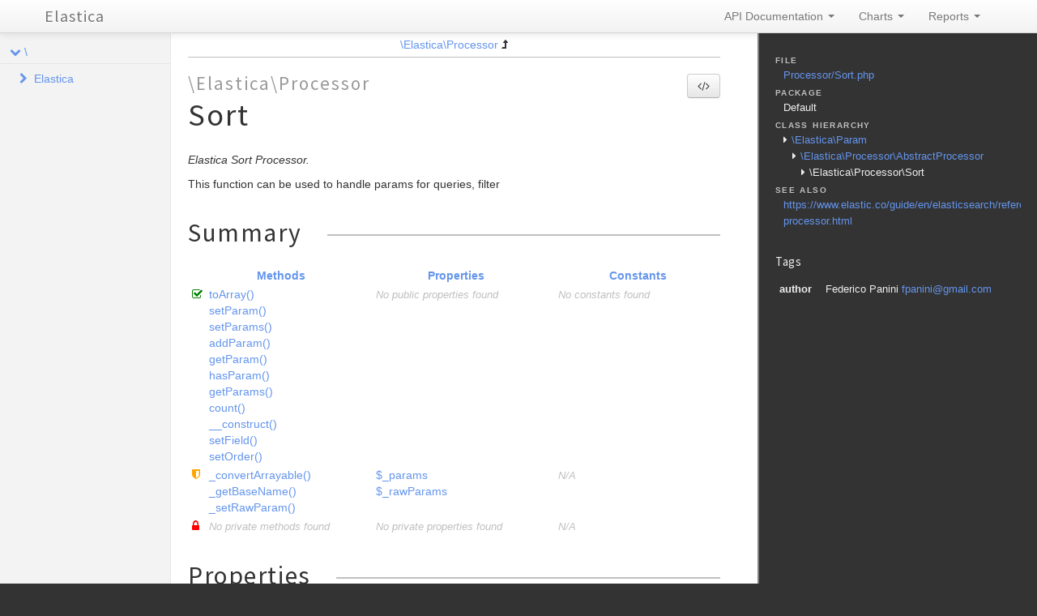

--- FILE ---
content_type: text/html; charset=utf-8
request_url: https://elastica.io/api/6.0.0/classes/Elastica.Processor.Sort.html
body_size: 8542
content:
<!DOCTYPE html>
<html lang="en">
<head>
    <meta name="viewport" content="width=device-width, initial-scale=1.0, maximum-scale=1.0, user-scalable=0"/>
    <meta charset="utf-8"/>
    <title>Elastica</title>
    <meta name="author" content=""/>
    <meta name="description" content=""/>

    <link href="../css/bootstrap-combined.no-icons.min.css" rel="stylesheet">
    <link href="../css/font-awesome.min.css" rel="stylesheet">
    <link href="../css/prism.css" rel="stylesheet" media="all"/>
    <link href="../css/template.css" rel="stylesheet" media="all"/>
    
    <!--[if lt IE 9]>
    <script src="../js/html5.js"></script>
    <![endif]-->
    <script src="../js/jquery-1.11.0.min.js"></script>
    <script src="../js/ui/1.10.4/jquery-ui.min.js"></script>
    <script src="../js/bootstrap.min.js"></script>
    <script src="../js/jquery.smooth-scroll.js"></script>
    <script src="../js/prism.min.js"></script>
    <!-- TODO: Add http://jscrollpane.kelvinluck.com/ to style the scrollbars for browsers not using webkit-->
    <script type="text/javascript">
    function loadExternalCodeSnippets() {
        Array.prototype.slice.call(document.querySelectorAll('pre[data-src]')).forEach(function (pre) {
            var src = pre.getAttribute('data-src');
            var extension = (src.match(/\.(\w+)$/) || [, ''])[1];
            var language = 'php';

            var code = document.createElement('code');
            code.className = 'language-' + language;

            pre.textContent = '';

            code.textContent = 'Loading…';

            pre.appendChild(code);

            var xhr = new XMLHttpRequest();

            xhr.open('GET', src, true);

            xhr.onreadystatechange = function () {
                if (xhr.readyState == 4) {

                    if (xhr.status < 400 && xhr.responseText) {
                        code.textContent = xhr.responseText;

                        Prism.highlightElement(code);
                    }
                    else if (xhr.status >= 400) {
                        code.textContent = '✖ Error ' + xhr.status + ' while fetching file: ' + xhr.statusText;
                    }
                    else {
                        code.textContent = '✖ Error: File does not exist or is empty';
                    }
                }
            };

            xhr.send(null);
        });
    }

    $(document).ready(function(){
        loadExternalCodeSnippets();
    });
    $('#source-view').on('shown', function () {
        loadExternalCodeSnippets();
    })
</script>

    <link rel="shortcut icon" href="../images/favicon.ico"/>
    <link rel="apple-touch-icon" href="../images/apple-touch-icon.png"/>
    <link rel="apple-touch-icon" sizes="72x72" href="../images/apple-touch-icon-72x72.png"/>
    <link rel="apple-touch-icon" sizes="114x114" href="../images/apple-touch-icon-114x114.png"/>
</head>
<body>

<div class="navbar navbar-fixed-top">
    <div class="navbar-inner">
        <div class="container">
            <a class="btn btn-navbar" data-toggle="collapse" data-target=".nav-collapse">
                <i class="icon-ellipsis-vertical"></i>
            </a>
            <a class="brand" href="../index.html">Elastica</a>

            <div class="nav-collapse">
                <ul class="nav pull-right">
                                        <li class="dropdown">
                        <a href="../index.html" class="dropdown-toggle" data-toggle="dropdown">
                            API Documentation <b class="caret"></b>
                        </a>
                        <ul class="dropdown-menu">
                                                        <li><a href="../namespaces/Elastica.html">\Elastica</a></li>
                                                    </ul>
                    </li>
                                        <li class="dropdown" id="charts-menu">
                        <a href="#" class="dropdown-toggle" data-toggle="dropdown">
                            Charts <b class="caret"></b>
                        </a>
                        <ul class="dropdown-menu">
                            <li>
                                <a href="../graphs/class.html">
                                    <i class="icon-list-alt"></i>&#160;Class hierarchy diagram
                                </a>
                            </li>
                        </ul>
                    </li>
                    <li class="dropdown" id="reports-menu">
                        <a href="#" class="dropdown-toggle" data-toggle="dropdown">
                            Reports <b class="caret"></b>
                        </a>
                        <ul class="dropdown-menu">
                            <li>
                                <a href="../reports/errors.html">
                                                                                                                                                                                                                                                                                                                                                                                                                                                                                                                                                                                                                                                                                                                                                                                                                                                                                                                                                                                                                                                                                                                                                                                                                                                                                                                                                                                                                                                                                                                                                                                                                                                                                                                                                                                                                                                                                                                                                                                                                                                                                                                                                                                                                                                                                                                                                                                                                                                                                                                                                                                                                                                                                                                                                                                                                                                                                                                                                                                                                                                                                                                                                                                                                                                                                                                                                                                                                                                                                                                                                                                                                                                                                                                                                                                                                                                                                                                                                                                                                                                                                                                                                                                                                                                                                                                                                                                                                                                                                                                                                                                                                                                                                                                                                                                                                                                                                                                                                                                                                                                                                                                                                                                                                                                                                                                                                                                                                                                                                                                                                                                                                                                                                                                                                                                                                                                                                                                                                                                                                                                                                                                                                                                                                                                                                                                                                                                                                                                                                                                                                                                                                                                                                                                                                                                                                                                                                                                                                                                                                                                                                                                                                                                                                                                                                                                                                                                                                                                                                                                                                                                                                                                                                                                                                                                                                                                                                                                                                                                                                                                                                                                                                                                                                                                                                                                                                                                                                                                                                                                                                                                                                                                                                                                                                                                                                                                                                                                                                                                                                                                                                                                                                                                                                                                                                                                                                                                                                                                                                                                                                                                                                                                                                                                                                                                                                                                                                                                                                                                                                                                                                                                                                                                                                                                                                                                                                                                                                                                                                                                                                                                                                                                                                                                                                                                                                                                                                                                                                                                                                                                                                                                                                                                                                                                                                                                                                                                                                                                                                                                                                                                                                                                                                                                                                                                                                                                                                                                                                                                                                                                                                                                                                                                                                                                                                                                                                                                                                                                                                                                                                                                                                                                                                                                                                                                                                                                                                                                                                                                                                                                                                                                                                                                                                                                                                                                                                                                                                                                                                                                                                                                                                                                                                                                                                                                                                                                                                                                                                                                                                                                                                                                                                                                                                                                                                                                                                                                                                                                                                                                                                                                                                                                                                                                                                                                                                                                                                                                                                                                                                                                                                                                                                                                                                                                                                                                                                                                                                                                                                                                                                                                                                                                                                                                                                                                                                                                                                                                                                                                                                                                                                                                                                                                                                                                                                                                                                                                                                                                                                                                                                                                                                                                                                                                                                                                                                                                                                                                                                                                                                                                                                                                                                                                                            <i class="icon-list-alt"></i>&#160;Errors <span class="label label-info pull-right">718</span>
                                </a>
                            </li>
                            <li>
                                <a href="../reports/markers.html">
                                                                                                                                                                                                                                                                                                                                                                                                                                                                                                                                                                                                                                                                                                                                                                                                                                                                                                                                                                                                                                                                                                                                                                                                                                                                                                                                                                                                                                                                                                                                                                                                                                                                                                                                                                                                                                                                                                                                                                                                                                                                                                                                                                                                                                                                                                                                                                                                                                                                                                                                                                                                                                                                                                                                                                                                                                                                                                                                                                                                                                                                                                                                                                                                                                                                                                                                                                                                                                                                                                                                                                                                                                                                                                                                                                                                                                                                                                                                                                                                                                                                                                                                                                                                                                                                                                                                                                                                                                                                                                                                                                                                                                                                                                                                                                                                                                                                                                                                                                                                                                                                                                                                                                                                                                                                                                                                                                                                                                                                                                                                                                                                                                                                                                                                                                                                                                                                                                                                                                                                                                                                                                                                                                                                                                                                                                                                                                                                                                                                                                                                                                                                                                                                                                                                                                                                                                                                                                                                                                                                                                                                                                                                                                                                                                                                                                                                                                                                                                                                                                                                                                                                                                                                                                                                                                                                                                                                                                                                                                                                                                                                                                                                                                                                                                                                                                                                                                                                                                                                                                                                                                                                                                                                                                                                                                                                                                                                                                                                                                                                                                                                                                                                                                                                                                                                                                                                                                                                                                                                                                                                                                                                                                                                                                                                                                                                                                                                                                                                                                                                                                                                                                                                                                                                                                                                                                                                                                                                                                                                                                                                                                                                                                                                                                                                                                                                                                                                                                                                                                                                                                                                                                                                                                                                                                                                                                                                                                                                                                                                                                                                                                                                                                                                                                                                                                                                                                                                                                                                                                                                                                                                                                                                                                                                                                                                                                                                                                                                                                                                                                                                                                                                                                                                                                                                                                                                                                                                                                                                                                                                                                                                                                                                                                                                                                                                                                                                                                                                                                                                                                                                                                                                                                                                                                                                                                                                                                                                                                                                                                                                                                                                                                                                                                                                                                                                                                                                                                                                                                                                                                                                                                                                                                                                                                                                                                                                                                                                                                                                                                                                                                                                                                                                                                                                                                                                                                                                                                                                                                                                                                                                                                                                                                                                                                                                                                                                                                                                                                                                                                                                                                                                                                                                                                                                                                                                                                                                                                                                                                                                                                                                                                                                                                                                                                                                                                                                                                                                                                                                                                                                                                                                                                                                                                                                            <i class="icon-list-alt"></i>&#160;Markers <span class="label label-info pull-right">5</span>
                                </a>
                            </li>
                            <li>
                                <a href="../reports/deprecated.html">
                                                                                                                                                                                                                                                                                                                                                                                                                            <i class="icon-list-alt"></i>&#160;Deprecated <span class="label label-info pull-right">4</span>
                                </a>
                            </li>
                        </ul>
                    </li>
                </ul>
            </div>
        </div>
    </div>
    <!--<div class="go_to_top">-->
    <!--<a href="#___" style="color: inherit">Back to top&#160;&#160;<i class="icon-upload icon-white"></i></a>-->
    <!--</div>-->
</div>

<div id="___" class="container-fluid">
        <section class="row-fluid">
        <div class="span2 sidebar">
                                <div class="accordion" style="margin-bottom: 0">
        <div class="accordion-group">
            <div class="accordion-heading">
                                    <a class="accordion-toggle " data-toggle="collapse" data-target="#namespace-1719486848"></a>
                                <a href="../namespaces/default.html" style="margin-left: 30px; padding-left: 0">\</a>
            </div>
            <div id="namespace-1719486848" class="accordion-body collapse in">
                <div class="accordion-inner">

                                                    <div class="accordion" style="margin-bottom: 0">
        <div class="accordion-group">
            <div class="accordion-heading">
                                    <a class="accordion-toggle collapsed" data-toggle="collapse" data-target="#namespace-905956356"></a>
                                <a href="../namespaces/Elastica.html" style="margin-left: 30px; padding-left: 0">Elastica</a>
            </div>
            <div id="namespace-905956356" class="accordion-body collapse ">
                <div class="accordion-inner">

                                                    <div class="accordion" style="margin-bottom: 0">
        <div class="accordion-group">
            <div class="accordion-heading">
                                    <a class="accordion-toggle collapsed" data-toggle="collapse" data-target="#namespace-411073329"></a>
                                <a href="../namespaces/Elastica.Aggregation.html" style="margin-left: 30px; padding-left: 0">Aggregation</a>
            </div>
            <div id="namespace-411073329" class="accordion-body collapse ">
                <div class="accordion-inner">

                    
                    <ul>
                                                                                                    <li class="class"><a href="../classes/Elastica.Aggregation.AbstractAggregation.html">AbstractAggregation</a></li>
                                                    <li class="class"><a href="../classes/Elastica.Aggregation.AbstractSimpleAggregation.html">AbstractSimpleAggregation</a></li>
                                                    <li class="class"><a href="../classes/Elastica.Aggregation.AbstractTermsAggregation.html">AbstractTermsAggregation</a></li>
                                                    <li class="class"><a href="../classes/Elastica.Aggregation.Avg.html">Avg</a></li>
                                                    <li class="class"><a href="../classes/Elastica.Aggregation.BucketScript.html">BucketScript</a></li>
                                                    <li class="class"><a href="../classes/Elastica.Aggregation.Cardinality.html">Cardinality</a></li>
                                                    <li class="class"><a href="../classes/Elastica.Aggregation.Children.html">Children</a></li>
                                                    <li class="class"><a href="../classes/Elastica.Aggregation.DateHistogram.html">DateHistogram</a></li>
                                                    <li class="class"><a href="../classes/Elastica.Aggregation.DateRange.html">DateRange</a></li>
                                                    <li class="class"><a href="../classes/Elastica.Aggregation.ExtendedStats.html">ExtendedStats</a></li>
                                                    <li class="class"><a href="../classes/Elastica.Aggregation.Filter.html">Filter</a></li>
                                                    <li class="class"><a href="../classes/Elastica.Aggregation.Filters.html">Filters</a></li>
                                                    <li class="class"><a href="../classes/Elastica.Aggregation.GeoBounds.html">GeoBounds</a></li>
                                                    <li class="class"><a href="../classes/Elastica.Aggregation.GeoCentroid.html">GeoCentroid</a></li>
                                                    <li class="class"><a href="../classes/Elastica.Aggregation.GeoDistance.html">GeoDistance</a></li>
                                                    <li class="class"><a href="../classes/Elastica.Aggregation.GeohashGrid.html">GeohashGrid</a></li>
                                                    <li class="class"><a href="../classes/Elastica.Aggregation.GlobalAggregation.html">GlobalAggregation</a></li>
                                                    <li class="class"><a href="../classes/Elastica.Aggregation.Histogram.html">Histogram</a></li>
                                                    <li class="class"><a href="../classes/Elastica.Aggregation.IpRange.html">IpRange</a></li>
                                                    <li class="class"><a href="../classes/Elastica.Aggregation.Max.html">Max</a></li>
                                                    <li class="class"><a href="../classes/Elastica.Aggregation.Min.html">Min</a></li>
                                                    <li class="class"><a href="../classes/Elastica.Aggregation.Missing.html">Missing</a></li>
                                                    <li class="class"><a href="../classes/Elastica.Aggregation.Nested.html">Nested</a></li>
                                                    <li class="class"><a href="../classes/Elastica.Aggregation.Percentiles.html">Percentiles</a></li>
                                                    <li class="class"><a href="../classes/Elastica.Aggregation.Range.html">Range</a></li>
                                                    <li class="class"><a href="../classes/Elastica.Aggregation.ReverseNested.html">ReverseNested</a></li>
                                                    <li class="class"><a href="../classes/Elastica.Aggregation.ScriptedMetric.html">ScriptedMetric</a></li>
                                                    <li class="class"><a href="../classes/Elastica.Aggregation.SerialDiff.html">SerialDiff</a></li>
                                                    <li class="class"><a href="../classes/Elastica.Aggregation.SignificantTerms.html">SignificantTerms</a></li>
                                                    <li class="class"><a href="../classes/Elastica.Aggregation.Stats.html">Stats</a></li>
                                                    <li class="class"><a href="../classes/Elastica.Aggregation.StatsBucket.html">StatsBucket</a></li>
                                                    <li class="class"><a href="../classes/Elastica.Aggregation.Sum.html">Sum</a></li>
                                                    <li class="class"><a href="../classes/Elastica.Aggregation.Terms.html">Terms</a></li>
                                                    <li class="class"><a href="../classes/Elastica.Aggregation.TopHits.html">TopHits</a></li>
                                                    <li class="class"><a href="../classes/Elastica.Aggregation.ValueCount.html">ValueCount</a></li>
                                            </ul>
                </div>
            </div>
        </div>
    </div>

                                                    <div class="accordion" style="margin-bottom: 0">
        <div class="accordion-group">
            <div class="accordion-heading">
                                    <a class="accordion-toggle collapsed" data-toggle="collapse" data-target="#namespace-1232386328"></a>
                                <a href="../namespaces/Elastica.Bulk.html" style="margin-left: 30px; padding-left: 0">Bulk</a>
            </div>
            <div id="namespace-1232386328" class="accordion-body collapse ">
                <div class="accordion-inner">

                                                    <div class="accordion" style="margin-bottom: 0">
        <div class="accordion-group">
            <div class="accordion-heading">
                                    <a class="accordion-toggle collapsed" data-toggle="collapse" data-target="#namespace-470468644"></a>
                                <a href="../namespaces/Elastica.Bulk.Action.html" style="margin-left: 30px; padding-left: 0">Action</a>
            </div>
            <div id="namespace-470468644" class="accordion-body collapse ">
                <div class="accordion-inner">

                    
                    <ul>
                                                                                                    <li class="class"><a href="../classes/Elastica.Bulk.Action.AbstractDocument.html">AbstractDocument</a></li>
                                                    <li class="class"><a href="../classes/Elastica.Bulk.Action.CreateDocument.html">CreateDocument</a></li>
                                                    <li class="class"><a href="../classes/Elastica.Bulk.Action.DeleteDocument.html">DeleteDocument</a></li>
                                                    <li class="class"><a href="../classes/Elastica.Bulk.Action.IndexDocument.html">IndexDocument</a></li>
                                                    <li class="class"><a href="../classes/Elastica.Bulk.Action.UpdateDocument.html">UpdateDocument</a></li>
                                            </ul>
                </div>
            </div>
        </div>
    </div>

                    
                    <ul>
                                                                                                    <li class="class"><a href="../classes/Elastica.Bulk.Action.html">Action</a></li>
                                                    <li class="class"><a href="../classes/Elastica.Bulk.Response.html">Response</a></li>
                                                    <li class="class"><a href="../classes/Elastica.Bulk.ResponseSet.html">ResponseSet</a></li>
                                            </ul>
                </div>
            </div>
        </div>
    </div>

                                                    <div class="accordion" style="margin-bottom: 0">
        <div class="accordion-group">
            <div class="accordion-heading">
                                    <a class="accordion-toggle collapsed" data-toggle="collapse" data-target="#namespace-1843895696"></a>
                                <a href="../namespaces/Elastica.Cluster.html" style="margin-left: 30px; padding-left: 0">Cluster</a>
            </div>
            <div id="namespace-1843895696" class="accordion-body collapse ">
                <div class="accordion-inner">

                                                    <div class="accordion" style="margin-bottom: 0">
        <div class="accordion-group">
            <div class="accordion-heading">
                                    <a class="accordion-toggle collapsed" data-toggle="collapse" data-target="#namespace-2130256045"></a>
                                <a href="../namespaces/Elastica.Cluster.Health.html" style="margin-left: 30px; padding-left: 0">Health</a>
            </div>
            <div id="namespace-2130256045" class="accordion-body collapse ">
                <div class="accordion-inner">

                    
                    <ul>
                                                                                                    <li class="class"><a href="../classes/Elastica.Cluster.Health.Index.html">Index</a></li>
                                                    <li class="class"><a href="../classes/Elastica.Cluster.Health.Shard.html">Shard</a></li>
                                            </ul>
                </div>
            </div>
        </div>
    </div>

                    
                    <ul>
                                                                                                    <li class="class"><a href="../classes/Elastica.Cluster.Health.html">Health</a></li>
                                                    <li class="class"><a href="../classes/Elastica.Cluster.Settings.html">Settings</a></li>
                                            </ul>
                </div>
            </div>
        </div>
    </div>

                                                    <div class="accordion" style="margin-bottom: 0">
        <div class="accordion-group">
            <div class="accordion-heading">
                                    <a class="accordion-toggle collapsed" data-toggle="collapse" data-target="#namespace-2144228643"></a>
                                <a href="../namespaces/Elastica.Connection.html" style="margin-left: 30px; padding-left: 0">Connection</a>
            </div>
            <div id="namespace-2144228643" class="accordion-body collapse ">
                <div class="accordion-inner">

                                                    <div class="accordion" style="margin-bottom: 0">
        <div class="accordion-group">
            <div class="accordion-heading">
                                    <a class="accordion-toggle collapsed" data-toggle="collapse" data-target="#namespace-413301616"></a>
                                <a href="../namespaces/Elastica.Connection.Strategy.html" style="margin-left: 30px; padding-left: 0">Strategy</a>
            </div>
            <div id="namespace-413301616" class="accordion-body collapse ">
                <div class="accordion-inner">

                    
                    <ul>
                                                    <li class="interface"><a href="../classes/Elastica.Connection.Strategy.StrategyInterface.html">StrategyInterface</a></li>
                                                                                                    <li class="class"><a href="../classes/Elastica.Connection.Strategy.CallbackStrategy.html">CallbackStrategy</a></li>
                                                    <li class="class"><a href="../classes/Elastica.Connection.Strategy.RoundRobin.html">RoundRobin</a></li>
                                                    <li class="class"><a href="../classes/Elastica.Connection.Strategy.Simple.html">Simple</a></li>
                                                    <li class="class"><a href="../classes/Elastica.Connection.Strategy.StrategyFactory.html">StrategyFactory</a></li>
                                            </ul>
                </div>
            </div>
        </div>
    </div>

                    
                    <ul>
                                                                                                    <li class="class"><a href="../classes/Elastica.Connection.ConnectionPool.html">ConnectionPool</a></li>
                                            </ul>
                </div>
            </div>
        </div>
    </div>

                                                    <div class="accordion" style="margin-bottom: 0">
        <div class="accordion-group">
            <div class="accordion-heading">
                                    <a class="accordion-toggle collapsed" data-toggle="collapse" data-target="#namespace-1656836436"></a>
                                <a href="../namespaces/Elastica.Exception.html" style="margin-left: 30px; padding-left: 0">Exception</a>
            </div>
            <div id="namespace-1656836436" class="accordion-body collapse ">
                <div class="accordion-inner">

                                                    <div class="accordion" style="margin-bottom: 0">
        <div class="accordion-group">
            <div class="accordion-heading">
                                    <a class="accordion-toggle collapsed" data-toggle="collapse" data-target="#namespace-1811256339"></a>
                                <a href="../namespaces/Elastica.Exception.Bulk.html" style="margin-left: 30px; padding-left: 0">Bulk</a>
            </div>
            <div id="namespace-1811256339" class="accordion-body collapse ">
                <div class="accordion-inner">

                                                    <div class="accordion" style="margin-bottom: 0">
        <div class="accordion-group">
            <div class="accordion-heading">
                                    <a class="accordion-toggle collapsed" data-toggle="collapse" data-target="#namespace-2054975903"></a>
                                <a href="../namespaces/Elastica.Exception.Bulk.Response.html" style="margin-left: 30px; padding-left: 0">Response</a>
            </div>
            <div id="namespace-2054975903" class="accordion-body collapse ">
                <div class="accordion-inner">

                    
                    <ul>
                                                                                                    <li class="class"><a href="../classes/Elastica.Exception.Bulk.Response.ActionException.html">ActionException</a></li>
                                            </ul>
                </div>
            </div>
        </div>
    </div>

                    
                    <ul>
                                                                                                    <li class="class"><a href="../classes/Elastica.Exception.Bulk.ResponseException.html">ResponseException</a></li>
                                            </ul>
                </div>
            </div>
        </div>
    </div>

                                                    <div class="accordion" style="margin-bottom: 0">
        <div class="accordion-group">
            <div class="accordion-heading">
                                    <a class="accordion-toggle collapsed" data-toggle="collapse" data-target="#namespace-1337571625"></a>
                                <a href="../namespaces/Elastica.Exception.Connection.html" style="margin-left: 30px; padding-left: 0">Connection</a>
            </div>
            <div id="namespace-1337571625" class="accordion-body collapse ">
                <div class="accordion-inner">

                    
                    <ul>
                                                                                                    <li class="class"><a href="../classes/Elastica.Exception.Connection.GuzzleException.html">GuzzleException</a></li>
                                                    <li class="class"><a href="../classes/Elastica.Exception.Connection.HttpException.html">HttpException</a></li>
                                            </ul>
                </div>
            </div>
        </div>
    </div>

                    
                    <ul>
                                                    <li class="interface"><a href="../classes/Elastica.Exception.ExceptionInterface.html">ExceptionInterface</a></li>
                                                                                                    <li class="class"><a href="../classes/Elastica.Exception.BulkException.html">BulkException</a></li>
                                                    <li class="class"><a href="../classes/Elastica.Exception.ClientException.html">ClientException</a></li>
                                                    <li class="class"><a href="../classes/Elastica.Exception.ConnectionException.html">ConnectionException</a></li>
                                                    <li class="class"><a href="../classes/Elastica.Exception.DeprecatedException.html">DeprecatedException</a></li>
                                                    <li class="class"><a href="../classes/Elastica.Exception.ElasticsearchException.html">ElasticsearchException</a></li>
                                                    <li class="class"><a href="../classes/Elastica.Exception.InvalidException.html">InvalidException</a></li>
                                                    <li class="class"><a href="../classes/Elastica.Exception.JSONParseException.html">JSONParseException</a></li>
                                                    <li class="class"><a href="../classes/Elastica.Exception.NotFoundException.html">NotFoundException</a></li>
                                                    <li class="class"><a href="../classes/Elastica.Exception.NotImplementedException.html">NotImplementedException</a></li>
                                                    <li class="class"><a href="../classes/Elastica.Exception.PartialShardFailureException.html">PartialShardFailureException</a></li>
                                                    <li class="class"><a href="../classes/Elastica.Exception.QueryBuilderException.html">QueryBuilderException</a></li>
                                                    <li class="class"><a href="../classes/Elastica.Exception.ResponseException.html">ResponseException</a></li>
                                                    <li class="class"><a href="../classes/Elastica.Exception.RuntimeException.html">RuntimeException</a></li>
                                            </ul>
                </div>
            </div>
        </div>
    </div>

                                                    <div class="accordion" style="margin-bottom: 0">
        <div class="accordion-group">
            <div class="accordion-heading">
                                    <a class="accordion-toggle collapsed" data-toggle="collapse" data-target="#namespace-2136774133"></a>
                                <a href="../namespaces/Elastica.Index.html" style="margin-left: 30px; padding-left: 0">Index</a>
            </div>
            <div id="namespace-2136774133" class="accordion-body collapse ">
                <div class="accordion-inner">

                    
                    <ul>
                                                                                                    <li class="class"><a href="../classes/Elastica.Index.Settings.html">Settings</a></li>
                                                    <li class="class"><a href="../classes/Elastica.Index.Stats.html">Stats</a></li>
                                            </ul>
                </div>
            </div>
        </div>
    </div>

                                                    <div class="accordion" style="margin-bottom: 0">
        <div class="accordion-group">
            <div class="accordion-heading">
                                    <a class="accordion-toggle collapsed" data-toggle="collapse" data-target="#namespace-31810927"></a>
                                <a href="../namespaces/Elastica.Multi.html" style="margin-left: 30px; padding-left: 0">Multi</a>
            </div>
            <div id="namespace-31810927" class="accordion-body collapse ">
                <div class="accordion-inner">

                    
                    <ul>
                                                    <li class="interface"><a href="../classes/Elastica.Multi.MultiBuilderInterface.html">MultiBuilderInterface</a></li>
                                                                                                    <li class="class"><a href="../classes/Elastica.Multi.MultiBuilder.html">MultiBuilder</a></li>
                                                    <li class="class"><a href="../classes/Elastica.Multi.ResultSet.html">ResultSet</a></li>
                                                    <li class="class"><a href="../classes/Elastica.Multi.Search.html">Search</a></li>
                                            </ul>
                </div>
            </div>
        </div>
    </div>

                                                    <div class="accordion" style="margin-bottom: 0">
        <div class="accordion-group">
            <div class="accordion-heading">
                                    <a class="accordion-toggle collapsed" data-toggle="collapse" data-target="#namespace-1208867877"></a>
                                <a href="../namespaces/Elastica.Node.html" style="margin-left: 30px; padding-left: 0">Node</a>
            </div>
            <div id="namespace-1208867877" class="accordion-body collapse ">
                <div class="accordion-inner">

                    
                    <ul>
                                                                                                    <li class="class"><a href="../classes/Elastica.Node.Info.html">Info</a></li>
                                                    <li class="class"><a href="../classes/Elastica.Node.Stats.html">Stats</a></li>
                                            </ul>
                </div>
            </div>
        </div>
    </div>

                                                    <div class="accordion" style="margin-bottom: 0">
        <div class="accordion-group">
            <div class="accordion-heading">
                                    <a class="accordion-toggle collapsed" data-toggle="collapse" data-target="#namespace-1157061290"></a>
                                <a href="../namespaces/Elastica.Processor.html" style="margin-left: 30px; padding-left: 0">Processor</a>
            </div>
            <div id="namespace-1157061290" class="accordion-body collapse ">
                <div class="accordion-inner">

                    
                    <ul>
                                                                                                    <li class="class"><a href="../classes/Elastica.Processor.AbstractProcessor.html">AbstractProcessor</a></li>
                                                    <li class="class"><a href="../classes/Elastica.Processor.Append.html">Append</a></li>
                                                    <li class="class"><a href="../classes/Elastica.Processor.Attachment.html">Attachment</a></li>
                                                    <li class="class"><a href="../classes/Elastica.Processor.Convert.html">Convert</a></li>
                                                    <li class="class"><a href="../classes/Elastica.Processor.Date.html">Date</a></li>
                                                    <li class="class"><a href="../classes/Elastica.Processor.DateIndexName.html">DateIndexName</a></li>
                                                    <li class="class"><a href="../classes/Elastica.Processor.DotExpander.html">DotExpander</a></li>
                                                    <li class="class"><a href="../classes/Elastica.Processor.Fail.html">Fail</a></li>
                                                    <li class="class"><a href="../classes/Elastica.Processor.Join.html">Join</a></li>
                                                    <li class="class"><a href="../classes/Elastica.Processor.Json.html">Json</a></li>
                                                    <li class="class"><a href="../classes/Elastica.Processor.Kv.html">Kv</a></li>
                                                    <li class="class"><a href="../classes/Elastica.Processor.Lowercase.html">Lowercase</a></li>
                                                    <li class="class"><a href="../classes/Elastica.Processor.Remove.html">Remove</a></li>
                                                    <li class="class"><a href="../classes/Elastica.Processor.Rename.html">Rename</a></li>
                                                    <li class="class"><a href="../classes/Elastica.Processor.Set.html">Set</a></li>
                                                    <li class="class"><a href="../classes/Elastica.Processor.Sort.html">Sort</a></li>
                                                    <li class="class"><a href="../classes/Elastica.Processor.Split.html">Split</a></li>
                                                    <li class="class"><a href="../classes/Elastica.Processor.Trim.html">Trim</a></li>
                                                    <li class="class"><a href="../classes/Elastica.Processor.Uppercase.html">Uppercase</a></li>
                                            </ul>
                </div>
            </div>
        </div>
    </div>

                                                    <div class="accordion" style="margin-bottom: 0">
        <div class="accordion-group">
            <div class="accordion-heading">
                                    <a class="accordion-toggle collapsed" data-toggle="collapse" data-target="#namespace-1824425794"></a>
                                <a href="../namespaces/Elastica.Query.html" style="margin-left: 30px; padding-left: 0">Query</a>
            </div>
            <div id="namespace-1824425794" class="accordion-body collapse ">
                <div class="accordion-inner">

                    
                    <ul>
                                                                                                    <li class="class"><a href="../classes/Elastica.Query.AbstractGeoDistance.html">AbstractGeoDistance</a></li>
                                                    <li class="class"><a href="../classes/Elastica.Query.AbstractGeoShape.html">AbstractGeoShape</a></li>
                                                    <li class="class"><a href="../classes/Elastica.Query.AbstractQuery.html">AbstractQuery</a></li>
                                                    <li class="class"><a href="../classes/Elastica.Query.AbstractSpanQuery.html">AbstractSpanQuery</a></li>
                                                    <li class="class"><a href="../classes/Elastica.Query.Bool.html">Bool</a></li>
                                                    <li class="class"><a href="../classes/Elastica.Query.BoolQuery.html">BoolQuery</a></li>
                                                    <li class="class"><a href="../classes/Elastica.Query.Boosting.html">Boosting</a></li>
                                                    <li class="class"><a href="../classes/Elastica.Query.Common.html">Common</a></li>
                                                    <li class="class"><a href="../classes/Elastica.Query.ConstantScore.html">ConstantScore</a></li>
                                                    <li class="class"><a href="../classes/Elastica.Query.DisMax.html">DisMax</a></li>
                                                    <li class="class"><a href="../classes/Elastica.Query.Exists.html">Exists</a></li>
                                                    <li class="class"><a href="../classes/Elastica.Query.FunctionScore.html">FunctionScore</a></li>
                                                    <li class="class"><a href="../classes/Elastica.Query.Fuzzy.html">Fuzzy</a></li>
                                                    <li class="class"><a href="../classes/Elastica.Query.GeoBoundingBox.html">GeoBoundingBox</a></li>
                                                    <li class="class"><a href="../classes/Elastica.Query.GeoDistance.html">GeoDistance</a></li>
                                                    <li class="class"><a href="../classes/Elastica.Query.GeohashCell.html">GeohashCell</a></li>
                                                    <li class="class"><a href="../classes/Elastica.Query.GeoPolygon.html">GeoPolygon</a></li>
                                                    <li class="class"><a href="../classes/Elastica.Query.GeoShapePreIndexed.html">GeoShapePreIndexed</a></li>
                                                    <li class="class"><a href="../classes/Elastica.Query.GeoShapeProvided.html">GeoShapeProvided</a></li>
                                                    <li class="class"><a href="../classes/Elastica.Query.HasChild.html">HasChild</a></li>
                                                    <li class="class"><a href="../classes/Elastica.Query.HasParent.html">HasParent</a></li>
                                                    <li class="class"><a href="../classes/Elastica.Query.Ids.html">Ids</a></li>
                                                    <li class="class"><a href="../classes/Elastica.Query.InnerHits.html">InnerHits</a></li>
                                                    <li class="class"><a href="../classes/Elastica.Query.Limit.html">Limit</a></li>
                                                    <li class="class"><a href="../classes/Elastica.Query.Match.html">Match</a></li>
                                                    <li class="class"><a href="../classes/Elastica.Query.MatchAll.html">MatchAll</a></li>
                                                    <li class="class"><a href="../classes/Elastica.Query.MatchNone.html">MatchNone</a></li>
                                                    <li class="class"><a href="../classes/Elastica.Query.MatchPhrase.html">MatchPhrase</a></li>
                                                    <li class="class"><a href="../classes/Elastica.Query.MatchPhrasePrefix.html">MatchPhrasePrefix</a></li>
                                                    <li class="class"><a href="../classes/Elastica.Query.MoreLikeThis.html">MoreLikeThis</a></li>
                                                    <li class="class"><a href="../classes/Elastica.Query.MultiMatch.html">MultiMatch</a></li>
                                                    <li class="class"><a href="../classes/Elastica.Query.Nested.html">Nested</a></li>
                                                    <li class="class"><a href="../classes/Elastica.Query.ParentId.html">ParentId</a></li>
                                                    <li class="class"><a href="../classes/Elastica.Query.Percolate.html">Percolate</a></li>
                                                    <li class="class"><a href="../classes/Elastica.Query.Prefix.html">Prefix</a></li>
                                                    <li class="class"><a href="../classes/Elastica.Query.QueryString.html">QueryString</a></li>
                                                    <li class="class"><a href="../classes/Elastica.Query.Range.html">Range</a></li>
                                                    <li class="class"><a href="../classes/Elastica.Query.Regexp.html">Regexp</a></li>
                                                    <li class="class"><a href="../classes/Elastica.Query.Script.html">Script</a></li>
                                                    <li class="class"><a href="../classes/Elastica.Query.Simple.html">Simple</a></li>
                                                    <li class="class"><a href="../classes/Elastica.Query.SimpleQueryString.html">SimpleQueryString</a></li>
                                                    <li class="class"><a href="../classes/Elastica.Query.SpanContaining.html">SpanContaining</a></li>
                                                    <li class="class"><a href="../classes/Elastica.Query.SpanFirst.html">SpanFirst</a></li>
                                                    <li class="class"><a href="../classes/Elastica.Query.SpanMulti.html">SpanMulti</a></li>
                                                    <li class="class"><a href="../classes/Elastica.Query.SpanNear.html">SpanNear</a></li>
                                                    <li class="class"><a href="../classes/Elastica.Query.SpanNot.html">SpanNot</a></li>
                                                    <li class="class"><a href="../classes/Elastica.Query.SpanOr.html">SpanOr</a></li>
                                                    <li class="class"><a href="../classes/Elastica.Query.SpanTerm.html">SpanTerm</a></li>
                                                    <li class="class"><a href="../classes/Elastica.Query.SpanWithin.html">SpanWithin</a></li>
                                                    <li class="class"><a href="../classes/Elastica.Query.Term.html">Term</a></li>
                                                    <li class="class"><a href="../classes/Elastica.Query.Terms.html">Terms</a></li>
                                                    <li class="class"><a href="../classes/Elastica.Query.Type.html">Type</a></li>
                                                    <li class="class"><a href="../classes/Elastica.Query.Wildcard.html">Wildcard</a></li>
                                            </ul>
                </div>
            </div>
        </div>
    </div>

                                                    <div class="accordion" style="margin-bottom: 0">
        <div class="accordion-group">
            <div class="accordion-heading">
                                    <a class="accordion-toggle collapsed" data-toggle="collapse" data-target="#namespace-1431108013"></a>
                                <a href="../namespaces/Elastica.QueryBuilder.html" style="margin-left: 30px; padding-left: 0">QueryBuilder</a>
            </div>
            <div id="namespace-1431108013" class="accordion-body collapse ">
                <div class="accordion-inner">

                                                    <div class="accordion" style="margin-bottom: 0">
        <div class="accordion-group">
            <div class="accordion-heading">
                                    <a class="accordion-toggle collapsed" data-toggle="collapse" data-target="#namespace-270433351"></a>
                                <a href="../namespaces/Elastica.QueryBuilder.DSL.html" style="margin-left: 30px; padding-left: 0">DSL</a>
            </div>
            <div id="namespace-270433351" class="accordion-body collapse ">
                <div class="accordion-inner">

                    
                    <ul>
                                                                                                    <li class="class"><a href="../classes/Elastica.QueryBuilder.DSL.Aggregation.html">Aggregation</a></li>
                                                    <li class="class"><a href="../classes/Elastica.QueryBuilder.DSL.Query.html">Query</a></li>
                                                    <li class="class"><a href="../classes/Elastica.QueryBuilder.DSL.Suggest.html">Suggest</a></li>
                                            </ul>
                </div>
            </div>
        </div>
    </div>

                                                    <div class="accordion" style="margin-bottom: 0">
        <div class="accordion-group">
            <div class="accordion-heading">
                                    <a class="accordion-toggle collapsed" data-toggle="collapse" data-target="#namespace-841592863"></a>
                                <a href="../namespaces/Elastica.QueryBuilder.Version.html" style="margin-left: 30px; padding-left: 0">Version</a>
            </div>
            <div id="namespace-841592863" class="accordion-body collapse ">
                <div class="accordion-inner">

                    
                    <ul>
                                                                                                    <li class="class"><a href="../classes/Elastica.QueryBuilder.Version.Latest.html">Latest</a></li>
                                                    <li class="class"><a href="../classes/Elastica.QueryBuilder.Version.Version240.html">Version240</a></li>
                                            </ul>
                </div>
            </div>
        </div>
    </div>

                    
                    <ul>
                                                    <li class="interface"><a href="../classes/Elastica.QueryBuilder.DSL.html">DSL</a></li>
                                                                                                    <li class="class"><a href="../classes/Elastica.QueryBuilder.Facade.html">Facade</a></li>
                                                    <li class="class"><a href="../classes/Elastica.QueryBuilder.Version.html">Version</a></li>
                                            </ul>
                </div>
            </div>
        </div>
    </div>

                                                    <div class="accordion" style="margin-bottom: 0">
        <div class="accordion-group">
            <div class="accordion-heading">
                                    <a class="accordion-toggle collapsed" data-toggle="collapse" data-target="#namespace-1084509126"></a>
                                <a href="../namespaces/Elastica.Rescore.html" style="margin-left: 30px; padding-left: 0">Rescore</a>
            </div>
            <div id="namespace-1084509126" class="accordion-body collapse ">
                <div class="accordion-inner">

                    
                    <ul>
                                                                                                    <li class="class"><a href="../classes/Elastica.Rescore.AbstractRescore.html">AbstractRescore</a></li>
                                                    <li class="class"><a href="../classes/Elastica.Rescore.Query.html">Query</a></li>
                                            </ul>
                </div>
            </div>
        </div>
    </div>

                                                    <div class="accordion" style="margin-bottom: 0">
        <div class="accordion-group">
            <div class="accordion-heading">
                                    <a class="accordion-toggle collapsed" data-toggle="collapse" data-target="#namespace-653045737"></a>
                                <a href="../namespaces/Elastica.ResultSet.html" style="margin-left: 30px; padding-left: 0">ResultSet</a>
            </div>
            <div id="namespace-653045737" class="accordion-body collapse ">
                <div class="accordion-inner">

                    
                    <ul>
                                                    <li class="interface"><a href="../classes/Elastica.ResultSet.BuilderInterface.html">BuilderInterface</a></li>
                                                    <li class="interface"><a href="../classes/Elastica.ResultSet.ProcessorInterface.html">ProcessorInterface</a></li>
                                                                                                    <li class="class"><a href="../classes/Elastica.ResultSet.ChainProcessor.html">ChainProcessor</a></li>
                                                    <li class="class"><a href="../classes/Elastica.ResultSet.DefaultBuilder.html">DefaultBuilder</a></li>
                                                    <li class="class"><a href="../classes/Elastica.ResultSet.ProcessingBuilder.html">ProcessingBuilder</a></li>
                                            </ul>
                </div>
            </div>
        </div>
    </div>

                                                    <div class="accordion" style="margin-bottom: 0">
        <div class="accordion-group">
            <div class="accordion-heading">
                                    <a class="accordion-toggle collapsed" data-toggle="collapse" data-target="#namespace-462736814"></a>
                                <a href="../namespaces/Elastica.Script.html" style="margin-left: 30px; padding-left: 0">Script</a>
            </div>
            <div id="namespace-462736814" class="accordion-body collapse ">
                <div class="accordion-inner">

                    
                    <ul>
                                                                                                    <li class="class"><a href="../classes/Elastica.Script.AbstractScript.html">AbstractScript</a></li>
                                                    <li class="class"><a href="../classes/Elastica.Script.Script.html">Script</a></li>
                                                    <li class="class"><a href="../classes/Elastica.Script.ScriptFields.html">ScriptFields</a></li>
                                                    <li class="class"><a href="../classes/Elastica.Script.ScriptId.html">ScriptId</a></li>
                                            </ul>
                </div>
            </div>
        </div>
    </div>

                                                    <div class="accordion" style="margin-bottom: 0">
        <div class="accordion-group">
            <div class="accordion-heading">
                                    <a class="accordion-toggle collapsed" data-toggle="collapse" data-target="#namespace-1044737869"></a>
                                <a href="../namespaces/Elastica.Suggest.html" style="margin-left: 30px; padding-left: 0">Suggest</a>
            </div>
            <div id="namespace-1044737869" class="accordion-body collapse ">
                <div class="accordion-inner">

                                                    <div class="accordion" style="margin-bottom: 0">
        <div class="accordion-group">
            <div class="accordion-heading">
                                    <a class="accordion-toggle collapsed" data-toggle="collapse" data-target="#namespace-800407007"></a>
                                <a href="../namespaces/Elastica.Suggest.CandidateGenerator.html" style="margin-left: 30px; padding-left: 0">CandidateGenerator</a>
            </div>
            <div id="namespace-800407007" class="accordion-body collapse ">
                <div class="accordion-inner">

                    
                    <ul>
                                                                                                    <li class="class"><a href="../classes/Elastica.Suggest.CandidateGenerator.AbstractCandidateGenerator.html">AbstractCandidateGenerator</a></li>
                                                    <li class="class"><a href="../classes/Elastica.Suggest.CandidateGenerator.DirectGenerator.html">DirectGenerator</a></li>
                                            </ul>
                </div>
            </div>
        </div>
    </div>

                    
                    <ul>
                                                                                                    <li class="class"><a href="../classes/Elastica.Suggest.AbstractSuggest.html">AbstractSuggest</a></li>
                                                    <li class="class"><a href="../classes/Elastica.Suggest.Completion.html">Completion</a></li>
                                                    <li class="class"><a href="../classes/Elastica.Suggest.Phrase.html">Phrase</a></li>
                                                    <li class="class"><a href="../classes/Elastica.Suggest.Term.html">Term</a></li>
                                            </ul>
                </div>
            </div>
        </div>
    </div>

                                                    <div class="accordion" style="margin-bottom: 0">
        <div class="accordion-group">
            <div class="accordion-heading">
                                    <a class="accordion-toggle collapsed" data-toggle="collapse" data-target="#namespace-381435905"></a>
                                <a href="../namespaces/Elastica.Transport.html" style="margin-left: 30px; padding-left: 0">Transport</a>
            </div>
            <div id="namespace-381435905" class="accordion-body collapse ">
                <div class="accordion-inner">

                    
                    <ul>
                                                                                                    <li class="class"><a href="../classes/Elastica.Transport.AbstractTransport.html">AbstractTransport</a></li>
                                                    <li class="class"><a href="../classes/Elastica.Transport.AwsAuthV4.html">AwsAuthV4</a></li>
                                                    <li class="class"><a href="../classes/Elastica.Transport.Guzzle.html">Guzzle</a></li>
                                                    <li class="class"><a href="../classes/Elastica.Transport.Http.html">Http</a></li>
                                                    <li class="class"><a href="../classes/Elastica.Transport.HttpAdapter.html">HttpAdapter</a></li>
                                                    <li class="class"><a href="../classes/Elastica.Transport.Https.html">Https</a></li>
                                                    <li class="class"><a href="../classes/Elastica.Transport.Null.html">Null</a></li>
                                                    <li class="class"><a href="../classes/Elastica.Transport.NullTransport.html">NullTransport</a></li>
                                            </ul>
                </div>
            </div>
        </div>
    </div>

                                                    <div class="accordion" style="margin-bottom: 0">
        <div class="accordion-group">
            <div class="accordion-heading">
                                    <a class="accordion-toggle collapsed" data-toggle="collapse" data-target="#namespace-294427652"></a>
                                <a href="../namespaces/Elastica.Type.html" style="margin-left: 30px; padding-left: 0">Type</a>
            </div>
            <div id="namespace-294427652" class="accordion-body collapse ">
                <div class="accordion-inner">

                    
                    <ul>
                                                                                                    <li class="class"><a href="../classes/Elastica.Type.AbstractType.html">AbstractType</a></li>
                                                    <li class="class"><a href="../classes/Elastica.Type.Mapping.html">Mapping</a></li>
                                            </ul>
                </div>
            </div>
        </div>
    </div>

                    
                    <ul>
                                                    <li class="interface"><a href="../classes/Elastica.ArrayableInterface.html">ArrayableInterface</a></li>
                                                    <li class="interface"><a href="../classes/Elastica.NameableInterface.html">NameableInterface</a></li>
                                                    <li class="interface"><a href="../classes/Elastica.SearchableInterface.html">SearchableInterface</a></li>
                                                                                                    <li class="class"><a href="../classes/Elastica.AbstractUpdateAction.html">AbstractUpdateAction</a></li>
                                                    <li class="class"><a href="../classes/Elastica.Bulk.html">Bulk</a></li>
                                                    <li class="class"><a href="../classes/Elastica.Client.html">Client</a></li>
                                                    <li class="class"><a href="../classes/Elastica.Cluster.html">Cluster</a></li>
                                                    <li class="class"><a href="../classes/Elastica.Connection.html">Connection</a></li>
                                                    <li class="class"><a href="../classes/Elastica.Document.html">Document</a></li>
                                                    <li class="class"><a href="../classes/Elastica.Index.html">Index</a></li>
                                                    <li class="class"><a href="../classes/Elastica.IndexTemplate.html">IndexTemplate</a></li>
                                                    <li class="class"><a href="../classes/Elastica.JSON.html">JSON</a></li>
                                                    <li class="class"><a href="../classes/Elastica.Log.html">Log</a></li>
                                                    <li class="class"><a href="../classes/Elastica.Node.html">Node</a></li>
                                                    <li class="class"><a href="../classes/Elastica.Param.html">Param</a></li>
                                                    <li class="class"><a href="../classes/Elastica.Pipeline.html">Pipeline</a></li>
                                                    <li class="class"><a href="../classes/Elastica.QueryBuilder.html">QueryBuilder</a></li>
                                                    <li class="class"><a href="../classes/Elastica.Reindex.html">Reindex</a></li>
                                                    <li class="class"><a href="../classes/Elastica.Request.html">Request</a></li>
                                                    <li class="class"><a href="../classes/Elastica.Response.html">Response</a></li>
                                                    <li class="class"><a href="../classes/Elastica.Result.html">Result</a></li>
                                                    <li class="class"><a href="../classes/Elastica.ResultSet.html">ResultSet</a></li>
                                                    <li class="class"><a href="../classes/Elastica.Scroll.html">Scroll</a></li>
                                                    <li class="class"><a href="../classes/Elastica.Search.html">Search</a></li>
                                                    <li class="class"><a href="../classes/Elastica.Snapshot.html">Snapshot</a></li>
                                                    <li class="class"><a href="../classes/Elastica.Status.html">Status</a></li>
                                                    <li class="class"><a href="../classes/Elastica.Suggest.html">Suggest</a></li>
                                                    <li class="class"><a href="../classes/Elastica.Type.html">Type</a></li>
                                                    <li class="class"><a href="../classes/Elastica.Util.html">Util</a></li>
                                            </ul>
                </div>
            </div>
        </div>
    </div>

                    
                    <ul>
                                                                                            </ul>
                </div>
            </div>
        </div>
    </div>

        </div>
    </section>
    <section class="row-fluid">
        <div class="span10 offset2">
            <div class="row-fluid">
                <div class="span8 content class">
                    <nav>
                                                <a href="../namespaces/Elastica.Processor.html">\Elastica\Processor</a> <i class="icon-level-up"></i>
                                            </nav>
                    <a href="#source-view" role="button" class="pull-right btn" data-toggle="modal"><i class="icon-code"></i></a>

                    <h1><small>\Elastica\Processor</small>Sort</h1>
                    <p><em>Elastica Sort Processor.</em></p>
                    <p>This function can be used to handle params for queries, filter</p>
                    
                                        
                    <section id="summary">
                        <h2>Summary</h2>
                        <section class="row-fluid heading">
                            <section class="span4">
                                <a href="#methods">Methods</a>
                            </section>
                            <section class="span4">
                                <a href="#properties">Properties</a>
                            </section>
                            <section class="span4">
                                <a href="#constants">Constants</a>
                            </section>
                        </section>
                        <section class="row-fluid public">
                            <section class="span4">
                                                                    <a href="../classes/Elastica.Param.html#method_toArray" class="">toArray()</a><br />
                                                                    <a href="../classes/Elastica.Param.html#method_setParam" class="">setParam()</a><br />
                                                                    <a href="../classes/Elastica.Param.html#method_setParams" class="">setParams()</a><br />
                                                                    <a href="../classes/Elastica.Param.html#method_addParam" class="">addParam()</a><br />
                                                                    <a href="../classes/Elastica.Param.html#method_getParam" class="">getParam()</a><br />
                                                                    <a href="../classes/Elastica.Param.html#method_hasParam" class="">hasParam()</a><br />
                                                                    <a href="../classes/Elastica.Param.html#method_getParams" class="">getParams()</a><br />
                                                                    <a href="../classes/Elastica.Param.html#method_count" class="">count()</a><br />
                                                                    <a href="../classes/Elastica.Processor.Sort.html#method___construct" class="">__construct()</a><br />
                                                                    <a href="../classes/Elastica.Processor.Sort.html#method_setField" class="">setField()</a><br />
                                                                    <a href="../classes/Elastica.Processor.Sort.html#method_setOrder" class="">setOrder()</a><br />
                                                            </section>
                            <section class="span4">
                                                                    <em>No public properties found</em>
                                                            </section>
                            <section class="span4">
                                                                    <em>No constants found</em>
                                                            </section>
                        </section>
                        <section class="row-fluid protected">
                            <section class="span4">
                                                                    <a href="../classes/Elastica.Param.html#method__convertArrayable" class="">_convertArrayable()</a><br />
                                                                    <a href="../classes/Elastica.Param.html#method__getBaseName" class="">_getBaseName()</a><br />
                                                                    <a href="../classes/Elastica.Param.html#method__setRawParam" class="">_setRawParam()</a><br />
                                                            </section>
                            <section class="span4">
                                                                    <a href="../classes/Elastica.Param.html#property__params" class="">$_params</a><br />
                                                                    <a href="../classes/Elastica.Param.html#property__rawParams" class="">$_rawParams</a><br />
                                                            </section>
                            <section class="span4">
                                <em>N/A</em>
                            </section>
                        </section>
                        <section class="row-fluid private">
                            <section class="span4">
                                                                    <em>No private methods found</em>
                                                            </section>
                            <section class="span4">
                                                                    <em>No private properties found</em>
                                                            </section>
                            <section class="span4">
                                <em>N/A</em>
                            </section>
                        </section>
                    </section>
                </div>
                <aside class="span4 detailsbar">
                                        
                    
                    <dl>
                        <dt>File</dt>
                            <dd><a href="../files/Processor.Sort.html"><div class="path-wrapper">Processor/Sort.php</div></a></dd>
                                                <dt>Package</dt>
                            <dd><div class="namespace-wrapper">Default</div></dd>
                                                <dt>Class hierarchy</dt>
                            <dd class="hierarchy">
                                                                                                                                                                                                                                                                                                                                                                                                                                                            
                                        <div class="namespace-wrapper"><a href="../classes/Elastica.Param.html">\Elastica\Param</a></div>
                                                                    
                                        <div class="namespace-wrapper"><a href="../classes/Elastica.Processor.AbstractProcessor.html">\Elastica\Processor\AbstractProcessor</a></div>
                                                                                                    <div class="namespace-wrapper">\Elastica\Processor\Sort</div>
                            </dd>

                        
                        
                        
                                                                            <dt>See also</dt>
                                                                                        <dd><a href="https://www.elastic.co/guide/en/elasticsearch/reference/current/sort-processor.html"><span class="namespace-wrapper">https://www.elastic.co/guide/en/elasticsearch/reference/current/sort-processor.html</span></a></dd>
                                                    
                                                                        </dl>
                    <h2>Tags</h2>
                    <table class="table table-condensed">
                                            <tr>
                            <th>
                                author
                            </th>
                            <td>
                                                                    <p>Federico Panini <a href="mailto:fpanini@gmail.com">fpanini@gmail.com</a></p>
                                                            </td>
                        </tr>
                                        </table>
                </aside>
            </div>

                        
                                    <a id="properties" name="properties"></a>
            <div class="row-fluid">
                <div class="span8 content class">
                    <h2>Properties</h2>
                </div>
                <aside class="span4 detailsbar"></aside>
            </div>

                                                    <div class="row-fluid">
        <div class="span8 content class">
            <a id="property__params" name="property__params" class="anchor"></a>
            <article class="property">
                <h3 class="protected ">$_params</h3>
                <pre class="signature">$_params : array</pre>
                <p><em>Params.</em></p>
                

                                <h4>Type</h4>
                array
                                            </article>
        </div>
        <aside class="span4 detailsbar">
            <h1><i class="icon-arrow-down"></i></h1>
                        <dl>
                                    <dt>Inherited from</dt>
                    <dd><a href="../classes/Elastica.Param.html"><div class="path-wrapper">\Elastica\Param</div></a></dd>
                                                            </dl>
            <h2>Tags</h2>
            <table class="table table-condensed">
                                    <tr><td colspan="2"><em>None found</em></td></tr>
                            </table>
        </aside>
    </div>

                                    <div class="row-fluid">
        <div class="span8 content class">
            <a id="property__rawParams" name="property__rawParams" class="anchor"></a>
            <article class="property">
                <h3 class="protected ">$_rawParams</h3>
                <pre class="signature">$_rawParams : array</pre>
                <p><em>Raw Params.</em></p>
                

                                <h4>Type</h4>
                array
                                            </article>
        </div>
        <aside class="span4 detailsbar">
            <h1><i class="icon-arrow-down"></i></h1>
                        <dl>
                                    <dt>Inherited from</dt>
                    <dd><a href="../classes/Elastica.Param.html"><div class="path-wrapper">\Elastica\Param</div></a></dd>
                                                            </dl>
            <h2>Tags</h2>
            <table class="table table-condensed">
                                    <tr><td colspan="2"><em>None found</em></td></tr>
                            </table>
        </aside>
    </div>

                                            
                                    <a id="methods" name="methods"></a>
            <div class="row-fluid">
                <div class="span8 content class"><h2>Methods</h2></div>
                <aside class="span4 detailsbar"></aside>
            </div>

                                    <div class="row-fluid">
        <div class="span8 content class">
            <a id="method_toArray" name="method_toArray" class="anchor"></a>
            <article class="method">
                <h3 class="public ">toArray()</h3>
                <a href="#source-view" role="button" class="pull-right btn" data-toggle="modal" style="font-size: 1.1em; padding: 9px 14px"><i class="icon-code"></i></a>
                <pre class="signature" style="margin-right: 54px;">toArray() : array</pre>
                <p><em>Converts the params to an array. A default implementation exist to create
the an array out of the class name (last part of the class name)
and the params.</em></p>
                

                
                
                                    <h4>Returns</h4>
                    array
                                            &mdash; <p>Filter array</p>
                                    				
                            </article>
        </div>
        <aside class="span4 detailsbar">
            <h1><i class="icon-arrow-down"></i></h1>
                                                            <dl>
                                                    <dt>Inherited from</dt>
                    <dd><a href="../classes/Elastica.Param.html"><div class="path-wrapper">\Elastica\Param</div></a></dd>
                                                            </dl>
            <h2>Tags</h2>
            <table class="table table-condensed">
                                    <tr><td colspan="2"><em>None found</em></td></tr>
                            </table>
        </aside>
    </div>

                                    <div class="row-fluid">
        <div class="span8 content class">
            <a id="method_setParam" name="method_setParam" class="anchor"></a>
            <article class="method">
                <h3 class="public ">setParam()</h3>
                <a href="#source-view" role="button" class="pull-right btn" data-toggle="modal" style="font-size: 1.1em; padding: 9px 14px"><i class="icon-code"></i></a>
                <pre class="signature" style="margin-right: 54px;">setParam(string  <span class="argument">$key</span>, mixed  <span class="argument">$value</span>) : $this</pre>
                <p><em>Sets (overwrites) the value at the given key.</em></p>
                

                                    <h4>Parameters</h4>
                    <table class="table table-condensed table-hover">
                                                    <tr>
                                <td>string</td>
                                <td>$key </td>
                                <td><p>Key to set</p></td>
                            </tr>
                                                    <tr>
                                <td>mixed</td>
                                <td>$value </td>
                                <td><p>Key Value</p></td>
                            </tr>
                                            </table>
                
                
                                    <h4>Returns</h4>
                    $this
                                    				
                            </article>
        </div>
        <aside class="span4 detailsbar">
            <h1><i class="icon-arrow-down"></i></h1>
                                                            <dl>
                                                    <dt>Inherited from</dt>
                    <dd><a href="../classes/Elastica.Param.html"><div class="path-wrapper">\Elastica\Param</div></a></dd>
                                                            </dl>
            <h2>Tags</h2>
            <table class="table table-condensed">
                                    <tr><td colspan="2"><em>None found</em></td></tr>
                            </table>
        </aside>
    </div>

                                    <div class="row-fluid">
        <div class="span8 content class">
            <a id="method_setParams" name="method_setParams" class="anchor"></a>
            <article class="method">
                <h3 class="public ">setParams()</h3>
                <a href="#source-view" role="button" class="pull-right btn" data-toggle="modal" style="font-size: 1.1em; padding: 9px 14px"><i class="icon-code"></i></a>
                <pre class="signature" style="margin-right: 54px;">setParams(array  <span class="argument">$params</span>) : $this</pre>
                <p><em>Sets (overwrites) all params of this object.</em></p>
                

                                    <h4>Parameters</h4>
                    <table class="table table-condensed table-hover">
                                                    <tr>
                                <td>array</td>
                                <td>$params </td>
                                <td><p>Parameter list</p></td>
                            </tr>
                                            </table>
                
                
                                    <h4>Returns</h4>
                    $this
                                    				
                            </article>
        </div>
        <aside class="span4 detailsbar">
            <h1><i class="icon-arrow-down"></i></h1>
                                                            <dl>
                                                    <dt>Inherited from</dt>
                    <dd><a href="../classes/Elastica.Param.html"><div class="path-wrapper">\Elastica\Param</div></a></dd>
                                                            </dl>
            <h2>Tags</h2>
            <table class="table table-condensed">
                                    <tr><td colspan="2"><em>None found</em></td></tr>
                            </table>
        </aside>
    </div>

                                    <div class="row-fluid">
        <div class="span8 content class">
            <a id="method_addParam" name="method_addParam" class="anchor"></a>
            <article class="method">
                <h3 class="public ">addParam()</h3>
                <a href="#source-view" role="button" class="pull-right btn" data-toggle="modal" style="font-size: 1.1em; padding: 9px 14px"><i class="icon-code"></i></a>
                <pre class="signature" style="margin-right: 54px;">addParam(string  <span class="argument">$key</span>, mixed  <span class="argument">$value</span>) : $this</pre>
                <p><em>Adds a param to the list.</em></p>
                <p>This function can be used to add an array of params</p>

                                    <h4>Parameters</h4>
                    <table class="table table-condensed table-hover">
                                                    <tr>
                                <td>string</td>
                                <td>$key </td>
                                <td><p>Param key</p></td>
                            </tr>
                                                    <tr>
                                <td>mixed</td>
                                <td>$value </td>
                                <td><p>Value to set</p></td>
                            </tr>
                                            </table>
                
                
                                    <h4>Returns</h4>
                    $this
                                    				
                            </article>
        </div>
        <aside class="span4 detailsbar">
            <h1><i class="icon-arrow-down"></i></h1>
                                                            <dl>
                                                    <dt>Inherited from</dt>
                    <dd><a href="../classes/Elastica.Param.html"><div class="path-wrapper">\Elastica\Param</div></a></dd>
                                                            </dl>
            <h2>Tags</h2>
            <table class="table table-condensed">
                                    <tr><td colspan="2"><em>None found</em></td></tr>
                            </table>
        </aside>
    </div>

                                    <div class="row-fluid">
        <div class="span8 content class">
            <a id="method_getParam" name="method_getParam" class="anchor"></a>
            <article class="method">
                <h3 class="public ">getParam()</h3>
                <a href="#source-view" role="button" class="pull-right btn" data-toggle="modal" style="font-size: 1.1em; padding: 9px 14px"><i class="icon-code"></i></a>
                <pre class="signature" style="margin-right: 54px;">getParam(string  <span class="argument">$key</span>) : mixed</pre>
                <p><em>Returns a specific param.</em></p>
                

                                    <h4>Parameters</h4>
                    <table class="table table-condensed table-hover">
                                                    <tr>
                                <td>string</td>
                                <td>$key </td>
                                <td><p>Key to return</p></td>
                            </tr>
                                            </table>
                
                                    <h4>Throws</h4>
                    <dl>
                                                    <dt>\Elastica\Exception\InvalidException</dt>
                            <dd><p>If requested key is not set</p></dd>
                                                                    </dl>
                
                                    <h4>Returns</h4>
                    mixed
                                            &mdash; <p>Key value</p>
                                    				
                            </article>
        </div>
        <aside class="span4 detailsbar">
            <h1><i class="icon-arrow-down"></i></h1>
                                                            <dl>
                                                    <dt>Inherited from</dt>
                    <dd><a href="../classes/Elastica.Param.html"><div class="path-wrapper">\Elastica\Param</div></a></dd>
                                                            </dl>
            <h2>Tags</h2>
            <table class="table table-condensed">
                                    <tr><td colspan="2"><em>None found</em></td></tr>
                            </table>
        </aside>
    </div>

                                    <div class="row-fluid">
        <div class="span8 content class">
            <a id="method_hasParam" name="method_hasParam" class="anchor"></a>
            <article class="method">
                <h3 class="public ">hasParam()</h3>
                <a href="#source-view" role="button" class="pull-right btn" data-toggle="modal" style="font-size: 1.1em; padding: 9px 14px"><i class="icon-code"></i></a>
                <pre class="signature" style="margin-right: 54px;">hasParam(string  <span class="argument">$key</span>) : boolean</pre>
                <p><em>Test if a param is set.</em></p>
                

                                    <h4>Parameters</h4>
                    <table class="table table-condensed table-hover">
                                                    <tr>
                                <td>string</td>
                                <td>$key </td>
                                <td><p>Key to test</p></td>
                            </tr>
                                            </table>
                
                
                                    <h4>Returns</h4>
                    boolean
                                            &mdash; <p>True if the param is set, false otherwise</p>
                                    				
                            </article>
        </div>
        <aside class="span4 detailsbar">
            <h1><i class="icon-arrow-down"></i></h1>
                                                            <dl>
                                                    <dt>Inherited from</dt>
                    <dd><a href="../classes/Elastica.Param.html"><div class="path-wrapper">\Elastica\Param</div></a></dd>
                                                            </dl>
            <h2>Tags</h2>
            <table class="table table-condensed">
                                    <tr><td colspan="2"><em>None found</em></td></tr>
                            </table>
        </aside>
    </div>

                                    <div class="row-fluid">
        <div class="span8 content class">
            <a id="method_getParams" name="method_getParams" class="anchor"></a>
            <article class="method">
                <h3 class="public ">getParams()</h3>
                <a href="#source-view" role="button" class="pull-right btn" data-toggle="modal" style="font-size: 1.1em; padding: 9px 14px"><i class="icon-code"></i></a>
                <pre class="signature" style="margin-right: 54px;">getParams() : array</pre>
                <p><em>Returns the params array.</em></p>
                

                
                
                                    <h4>Returns</h4>
                    array
                                            &mdash; <p>Params</p>
                                    				
                            </article>
        </div>
        <aside class="span4 detailsbar">
            <h1><i class="icon-arrow-down"></i></h1>
                                                            <dl>
                                                    <dt>Inherited from</dt>
                    <dd><a href="../classes/Elastica.Param.html"><div class="path-wrapper">\Elastica\Param</div></a></dd>
                                                            </dl>
            <h2>Tags</h2>
            <table class="table table-condensed">
                                    <tr><td colspan="2"><em>None found</em></td></tr>
                            </table>
        </aside>
    </div>

                                    <div class="row-fluid">
        <div class="span8 content class">
            <a id="method_count" name="method_count" class="anchor"></a>
            <article class="method">
                <h3 class="public ">count()</h3>
                <a href="#source-view" role="button" class="pull-right btn" data-toggle="modal" style="font-size: 1.1em; padding: 9px 14px"><i class="icon-code"></i></a>
                <pre class="signature" style="margin-right: 54px;">count() : integer</pre>
                <p><em>{@inheritdoc}</em></p>
                

                
                
                                    <h4>Returns</h4>
                    integer
                                    				
                            </article>
        </div>
        <aside class="span4 detailsbar">
            <h1><i class="icon-arrow-down"></i></h1>
                                                            <dl>
                                                    <dt>Inherited from</dt>
                    <dd><a href="../classes/Elastica.Param.html"><div class="path-wrapper">\Elastica\Param</div></a></dd>
                                                            </dl>
            <h2>Tags</h2>
            <table class="table table-condensed">
                                    <tr><td colspan="2"><em>None found</em></td></tr>
                            </table>
        </aside>
    </div>

                                    <div class="row-fluid">
        <div class="span8 content class">
            <a id="method___construct" name="method___construct" class="anchor"></a>
            <article class="method">
                <h3 class="public ">__construct()</h3>
                <a href="#source-view" role="button" class="pull-right btn" data-toggle="modal" style="font-size: 1.1em; padding: 9px 14px"><i class="icon-code"></i></a>
                <pre class="signature" style="margin-right: 54px;">__construct(  <span class="argument">$field</span>) </pre>
                <p><em>Split constructor.</em></p>
                

                                    <h4>Parameters</h4>
                    <table class="table table-condensed table-hover">
                                                    <tr>
                                <td></td>
                                <td>$field </td>
                                <td></td>
                            </tr>
                                            </table>
                
                
                				
                            </article>
        </div>
        <aside class="span4 detailsbar">
            <h1><i class="icon-arrow-down"></i></h1>
                                                            <dl>
                                                                            </dl>
            <h2>Tags</h2>
            <table class="table table-condensed">
                                    <tr><td colspan="2"><em>None found</em></td></tr>
                            </table>
        </aside>
    </div>

                                    <div class="row-fluid">
        <div class="span8 content class">
            <a id="method_setField" name="method_setField" class="anchor"></a>
            <article class="method">
                <h3 class="public ">setField()</h3>
                <a href="#source-view" role="button" class="pull-right btn" data-toggle="modal" style="font-size: 1.1em; padding: 9px 14px"><i class="icon-code"></i></a>
                <pre class="signature" style="margin-right: 54px;">setField(string  <span class="argument">$field</span>) : $this</pre>
                <p><em>Set the field.</em></p>
                

                                    <h4>Parameters</h4>
                    <table class="table table-condensed table-hover">
                                                    <tr>
                                <td>string</td>
                                <td>$field </td>
                                <td></td>
                            </tr>
                                            </table>
                
                
                                    <h4>Returns</h4>
                    $this
                                    				
                            </article>
        </div>
        <aside class="span4 detailsbar">
            <h1><i class="icon-arrow-down"></i></h1>
                                                            <dl>
                                                                            </dl>
            <h2>Tags</h2>
            <table class="table table-condensed">
                                    <tr><td colspan="2"><em>None found</em></td></tr>
                            </table>
        </aside>
    </div>

                                    <div class="row-fluid">
        <div class="span8 content class">
            <a id="method_setOrder" name="method_setOrder" class="anchor"></a>
            <article class="method">
                <h3 class="public ">setOrder()</h3>
                <a href="#source-view" role="button" class="pull-right btn" data-toggle="modal" style="font-size: 1.1em; padding: 9px 14px"><i class="icon-code"></i></a>
                <pre class="signature" style="margin-right: 54px;">setOrder(string  <span class="argument">$order</span>) : $this</pre>
                <p><em>Set order. Default &#039;asc&#039;.</em></p>
                

                                    <h4>Parameters</h4>
                    <table class="table table-condensed table-hover">
                                                    <tr>
                                <td>string</td>
                                <td>$order </td>
                                <td></td>
                            </tr>
                                            </table>
                
                
                                    <h4>Returns</h4>
                    $this
                                    				
                            </article>
        </div>
        <aside class="span4 detailsbar">
            <h1><i class="icon-arrow-down"></i></h1>
                                                            <dl>
                                                                            </dl>
            <h2>Tags</h2>
            <table class="table table-condensed">
                                    <tr><td colspan="2"><em>None found</em></td></tr>
                            </table>
        </aside>
    </div>

                                                    <div class="row-fluid">
        <div class="span8 content class">
            <a id="method__convertArrayable" name="method__convertArrayable" class="anchor"></a>
            <article class="method">
                <h3 class="protected ">_convertArrayable()</h3>
                <a href="#source-view" role="button" class="pull-right btn" data-toggle="modal" style="font-size: 1.1em; padding: 9px 14px"><i class="icon-code"></i></a>
                <pre class="signature" style="margin-right: 54px;">_convertArrayable(array  <span class="argument">$array</span>) : array</pre>
                <p><em>Cast objects to arrays.</em></p>
                

                                    <h4>Parameters</h4>
                    <table class="table table-condensed table-hover">
                                                    <tr>
                                <td>array</td>
                                <td>$array </td>
                                <td></td>
                            </tr>
                                            </table>
                
                
                                    <h4>Returns</h4>
                    array
                                    				
                            </article>
        </div>
        <aside class="span4 detailsbar">
            <h1><i class="icon-arrow-down"></i></h1>
                                                            <dl>
                                                    <dt>Inherited from</dt>
                    <dd><a href="../classes/Elastica.Param.html"><div class="path-wrapper">\Elastica\Param</div></a></dd>
                                                            </dl>
            <h2>Tags</h2>
            <table class="table table-condensed">
                                    <tr><td colspan="2"><em>None found</em></td></tr>
                            </table>
        </aside>
    </div>

                                    <div class="row-fluid">
        <div class="span8 content class">
            <a id="method__getBaseName" name="method__getBaseName" class="anchor"></a>
            <article class="method">
                <h3 class="protected ">_getBaseName()</h3>
                <a href="#source-view" role="button" class="pull-right btn" data-toggle="modal" style="font-size: 1.1em; padding: 9px 14px"><i class="icon-code"></i></a>
                <pre class="signature" style="margin-right: 54px;">_getBaseName() : string</pre>
                <p><em>Param&#039;s name
Picks the last part of the class name and makes it snake_case
You can override this method if you want to change the name.</em></p>
                

                
                
                                    <h4>Returns</h4>
                    string
                                            &mdash; <p>name</p>
                                    				
                            </article>
        </div>
        <aside class="span4 detailsbar">
            <h1><i class="icon-arrow-down"></i></h1>
                                                            <dl>
                                                    <dt>Inherited from</dt>
                    <dd><a href="../classes/Elastica.Param.html"><div class="path-wrapper">\Elastica\Param</div></a></dd>
                                                            </dl>
            <h2>Tags</h2>
            <table class="table table-condensed">
                                    <tr><td colspan="2"><em>None found</em></td></tr>
                            </table>
        </aside>
    </div>

                                    <div class="row-fluid">
        <div class="span8 content class">
            <a id="method__setRawParam" name="method__setRawParam" class="anchor"></a>
            <article class="method">
                <h3 class="protected ">_setRawParam()</h3>
                <a href="#source-view" role="button" class="pull-right btn" data-toggle="modal" style="font-size: 1.1em; padding: 9px 14px"><i class="icon-code"></i></a>
                <pre class="signature" style="margin-right: 54px;">_setRawParam(string  <span class="argument">$key</span>, mixed  <span class="argument">$value</span>) : $this</pre>
                <p><em>Sets params not inside params array.</em></p>
                

                                    <h4>Parameters</h4>
                    <table class="table table-condensed table-hover">
                                                    <tr>
                                <td>string</td>
                                <td>$key </td>
                                <td></td>
                            </tr>
                                                    <tr>
                                <td>mixed</td>
                                <td>$value </td>
                                <td></td>
                            </tr>
                                            </table>
                
                
                                    <h4>Returns</h4>
                    $this
                                    				
                            </article>
        </div>
        <aside class="span4 detailsbar">
            <h1><i class="icon-arrow-down"></i></h1>
                                                            <dl>
                                                    <dt>Inherited from</dt>
                    <dd><a href="../classes/Elastica.Param.html"><div class="path-wrapper">\Elastica\Param</div></a></dd>
                                                            </dl>
            <h2>Tags</h2>
            <table class="table table-condensed">
                                    <tr><td colspan="2"><em>None found</em></td></tr>
                            </table>
        </aside>
    </div>

                                                    </div>
    </section>

    <div id="source-view" class="modal hide fade" tabindex="-1" role="dialog" aria-labelledby="source-view-label" aria-hidden="true">
        <div class="modal-header">
            <button type="button" class="close" data-dismiss="modal" aria-hidden="true">×</button>
            <h3 id="source-view-label">Sort.php</h3>
        </div>
        <div class="modal-body">
            <pre data-src="../files/Processor/Sort.php.txt" class="language-php line-numbers"></pre>
        </div>
    </div>

    <footer class="row-fluid">
        <section class="span10 offset2">
            <section class="row-fluid">
                <section class="span10 offset1">
                    <section class="row-fluid footer-sections">
                        <section class="span4">
                                                        <h1><i class="icon-code"></i></h1>
                            <div>
                                <ul>
                                                                            <li><a href="../namespaces/Elastica.html">\Elastica</a></li>
                                                                    </ul>
                            </div>
                        </section>
                        <section class="span4">
                                                        <h1><i class="icon-bar-chart"></i></h1>
                            <div>
                                <ul>
                                    <li><a href="../graphs/class.html">Class Hierarchy Diagram</a></li>
                                </ul>
                            </div>
                        </section>
                        <section class="span4">
                                                        <h1><i class="icon-pushpin"></i></h1>
                            <div>
                                <ul>
                                    <li><a href="../reports/errors.html">Errors</a></li>
                                    <li><a href="../reports/markers.html">Markers</a></li>
                                </ul>
                            </div>
                        </section>
                    </section>
                </section>
            </section>
            <section class="row-fluid">
                <section class="span10 offset1">
                    <hr />
                    Documentation is powered by <a href="http://www.phpdoc.org/">phpDocumentor </a> and authored
                    on November 14th, 2017 at 23:31.
                </section>
            </section>
        </section>
    </footer>
</div>

</body>
</html>


--- FILE ---
content_type: text/plain; charset=utf-8
request_url: https://elastica.io/api/6.0.0/files/Processor/Sort.php.txt
body_size: -26
content:
<?php
namespace Elastica\Processor;

/**
 * Elastica Sort Processor.
 *
 * @author   Federico Panini <fpanini@gmail.com>
 *
 * @link https://www.elastic.co/guide/en/elasticsearch/reference/current/sort-processor.html
 */
class Sort extends AbstractProcessor
{
    /**
     * Split constructor.
     *
     * @param $field
     */
    public function __construct($field)
    {
        $this->setField($field);
    }

    /**
     * Set the field.
     *
     * @param string $field
     *
     * @return $this
     */
    public function setField(string $field)
    {
        return $this->setParam('field', $field);
    }

    /**
     * Set order. Default 'asc'.
     *
     * @param string $order
     *
     * @return $this
     */
    public function setOrder(string $order)
    {
        return $this->setParam('order', $order);
    }
}

